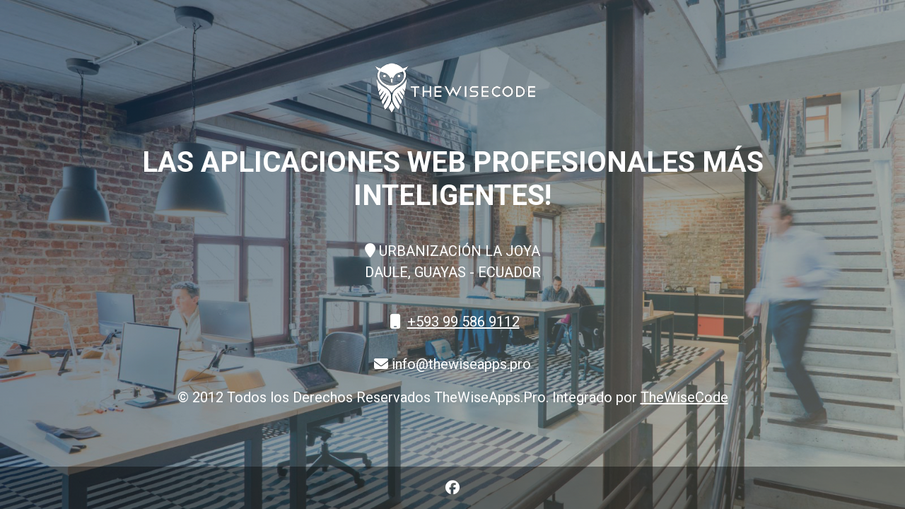

--- FILE ---
content_type: text/html; charset=UTF-8
request_url: https://thewiseapps.pro/1xbet-zambia-promo-code-sign-up-offer-2022-39/
body_size: 2535
content:
<!DOCTYPE html>

<html lang="es">
    <head>
    	<meta charset="UTF-8">
    	<meta name="viewport" content="width=device-width, initial-scale=1">

        <!-- SEO -->
<title>TheWiseApps</title><meta name="description" content="Las aplicaciones web profesionales más inteligentes"/>
<!-- og meta for facebook, googleplus -->
<meta property="og:title" content="TheWiseApps"/>
<meta property="og:description" content="Las aplicaciones web profesionales más inteligentes"/>
<meta property="og:url" content="https://www.thewiseapps.pro"/>
<meta property="og:type" content="website" />
<meta property="og:image" content="https://www.thewiseapps.pro/wp-content/uploads/2020/04/thewiseapps-bg-150-1024x640.png"/>

<!-- twitter meta -->
<meta name="twitter:card" content="summary_large_image"/>
<meta name="twitter:title" content="TheWiseApps"/>
<meta name="twitter:description" content="Las aplicaciones web profesionales más inteligentes"/>
<meta name="twitter:url" content="https://www.thewiseapps.pro"/>
<meta name="twitter:image" content="https://www.thewiseapps.pro/wp-content/uploads/2020/04/thewiseapps-bg-150-1024x640.png"/>

<link rel="icon" href="https://www.thewiseapps.pro/wp-content/uploads/2020/02/favicon.ico" sizes="32x32" />
<link rel="icon" href="https://www.thewiseapps.pro/wp-content/uploads/2020/02/favicon.ico" sizes="192x192" />
<link rel="apple-touch-icon" href="https://www.thewiseapps.pro/wp-content/uploads/2020/02/favicon.ico" />
<meta name="msapplication-TileImage" content="https://www.thewiseapps.pro/wp-content/uploads/2020/02/favicon.ico" />
<link rel="stylesheet" href="https://www.thewiseapps.pro/wp-content/plugins/cmp-coming-soon-maintenance/themes/hardwork/style.css?v=4.1.15" type="text/css" media="all">
<link rel="stylesheet" href="https://www.thewiseapps.pro/wp-content/plugins/cmp-coming-soon-maintenance/css/animate.min.css">
<link href="https://cdnjs.cloudflare.com/ajax/libs/font-awesome/6.7.2/css/all.min.css" rel="stylesheet" >
<link href="https://fonts.googleapis.com/css?family=Roboto:700%7CRoboto:400,700,400&amp;subset=greek,cyrillic-ext,latin-ext,cyrillic,latin,vietnamese,greek-ext" rel="stylesheet">


        <style>
            body,input {font-family:'Roboto', 'sans-serif';color:#ffffff;}
                            .social-list {background-color: rgba(0,0,0,0.4);}
                            a {color:#ffffff;}
            h1,h2,h3,h4,h5,h6 {font-family:'Roboto', 'sans-serif';}
            body {font-size:20px; letter-spacing: 0px; font-weight:400;; }
            h1:not(.text-logo),h2, h3,h4,h5,h6,.text-logo-wrapper {font-size:2em;letter-spacing: 0px; font-weight:700;font-style: normal;; }
            h1 {font-weight:700;font-style: normal;;}
        </style>

        

<style>
    .wp-video {margin: 0 auto;}
    .wp-video-shortcode {max-width: 100%;}
    .grecaptcha-badge {display: none!important;}
    .text-logo {display: inline-block;}
    #gdpr-checkbox {-webkit-appearance: checkbox;-moz-appearance: checkbox;width: initial;height: initial;}
    #counter.expired {display: none; }
    input, button {
        box-shadow: inset 0 0 0 0 !important;
        -webkit-box-shadow: inset 0 0 0 0 !important;
        -webkit-appearance: none;
        outline: none;
    }
</style>




    </head>


    <body id="body">
        <div id="background-wrapper">

         <div id="background-image" class="image" style="background-image:url('https://www.thewiseapps.pro/wp-content/uploads/2020/04/thewiseapps-bg-150.png')"></div><div class="background-overlay gradient" style="background:-moz-linear-gradient(-45deg, #003973 0%, #E5E5BE 100%);background:-webkit-linear-gradient(-45deg, #003973 0%, #E5E5BE 100%);background:linear-gradient(135deg,#003973 0%, #E5E5BE 100%);opacity:0.4"></div>
        </div>

        
        <section class="section section-body">
            <div class="logo-wrapper image"><a href="https://www.thewiseapps.pro" style="text-decoration:none"><img src="https://www.thewiseapps.pro/wp-content/uploads/2020/04/thewisecode-logo-w-241x75-1.png" class="graphic-logo" alt="logo"></a></div><h2 class="cmp-title animated ">LAS APLICACIONES WEB PROFESIONALES MÁS INTELIGENTES!</h2><p><i class="fa fa-map-marker" aria-hidden="true"></i>&nbsp;URBANIZACIÓN LA JOYA<br />
DAULE, GUAYAS - ECUADOR</p>
<p>&nbsp;<i class="fa fa-mobile" aria-hidden="true"></i>&nbsp;&nbsp;<a href="http://wa.me/593995869112?text=Hola,%20necesito%20informaci%C3%B3n%20de%20TheWiseApps" target="_blank">+593 99 586 9112</a><br />
<br /><i class="fa fa-envelope" aria-hidden="true"></i> info@thewiseapps.pro</p>
<footer>
&copy; 2012 Todos los Derechos Reservados TheWiseApps.Pro. Integrado por <a href="https://www.thewisecode.com" target="_blank">TheWiseCode</a><br />
</footer>
         
         </section>
        <ul class="social-list"><li class="social-child"><a href="https://facebook.com/thewisecode" target="top" class="social-facebook"><i class="fab fa-facebook" aria-hidden="true"></i></a></li></ul>
    <!-- Fade in background image after load -->
    <script>
        window.addEventListener("load",function(event) {
            init();
        });

        function init(){

            var image = document.getElementById('background-image');
            var body = document.getElementById('body');
            
            if ( image === null ) {
                image = document.getElementById('body');
            } 

            if ( image != null ) {
                if ( image.className !== 'image-unsplash') {
                    image.classList.add('loaded');
                    body.classList.add('loaded');
                }
            }

                    }
    </script>

    
    <script>
        /* Subscribe form script */
        var ajaxWpUrl = 'https://www.thewiseapps.pro/wp-admin/admin-ajax.php';
        var {pathname} = new URL(ajaxWpUrl);
        var ajaxurl = `${location.protocol}//${location.hostname}${pathname}`;
        var security = '48227c93f8';
        var msg = '';
        subForm = function( form, resultElement, emailInput, firstnameInput, lastnameInput, token = '' ) {
            if ( emailInput.value !== '' ) {
                const firstname = firstnameInput === null ? '' : firstnameInput.value;
                const lastname = lastnameInput === null ? '' : lastnameInput.value;

                fetch( ajaxurl, {
                    method: 'POST',
                    headers: {
                        'Content-Type': 'application/x-www-form-urlencoded; charset=utf-8',
                        'Access-Control-Allow-Origin': '*',
                    },
                    body: `action=niteo_subscribe&ajax=true&form_honeypot=&email=${ encodeURIComponent(emailInput.value) }&firstname=${ encodeURIComponent(firstname) }&lastname=${ encodeURIComponent(lastname) }&security=${ security }&token=${ token }`,
                    credentials: 'same-origin'
                } )
                .then( (res) => {
                    return res.json();
                } )
                .then( (data) => {
                    resultElement.innerHTML = data.message; // Display the result inside result element.
                    form.classList.add('-subscribed');
                    if (data.status == 1) {
                        form.classList.remove('-subscribe-failed');
                        form.classList.add('-subscribe-successful');
                        emailInput.value = '';
                        firstnameInput ? firstnameInput.value = '' : null;
                        lastnameInput ? lastnameInput.value = '' : null;
                        
                    } else {
                        form.classList.add('-subscribe-failed');
                    }
                } )
                .catch(function(error) { console.log(error.message); });

            } else {
                resultElement.innerHTML = '¡Vaya! El correo electrónico está en blanco.';
            }
        }
    </script>

<!-- Build by CMP – Coming Soon Maintenance Plugin by NiteoThemes -->
<!-- Visit plugin page https://wordpress.org/plugins/cmp-coming-soon-maintenance/ -->
<!-- More CMP Themes on https://niteothemes.com -->
    </body>

</html>


<!-- Page cached by LiteSpeed Cache 7.1 on 2026-01-26 10:27:53 -->